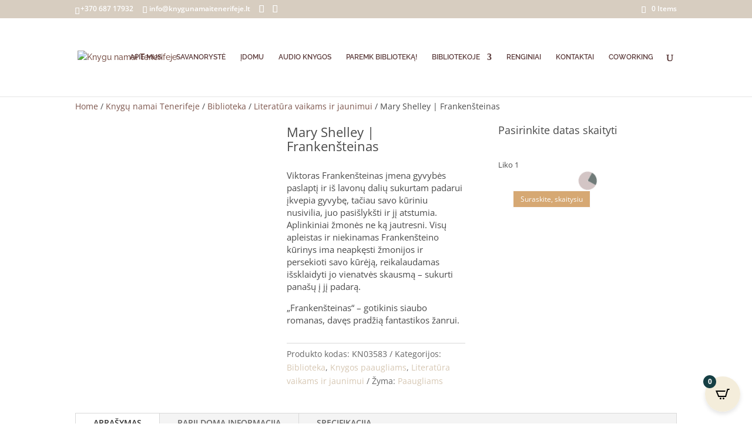

--- FILE ---
content_type: text/css
request_url: https://knygunamaitenerifeje.lt/wp-content/et-cache/global/et-divi-customizer-global.min.css?ver=1768818942
body_size: 55
content:
@media (max-width:980px){#page-container{padding-top:0px!important}}@media (max-width:980px){#logo{max-width:130%!important;max-height:90%!important}}@media (max-width:980px){#mainheader{top:30%!important}}@media (max-width:980px){#et-top-navigation{padding-top:30px!important}}.et_header_style_split .mobile_menu_bar,.et_header_style_left .mobile_menu_bar{padding-bottom:30px}.et_secondary_nav_only_menu #top-header{display:block!important}#et-secondary-menu{display:block!important}@media screen and (max-width:980px){#top-header .et-cart-info{margin-top:12px!important;margin-bottom:40px!important}.et_secondary_nav_only_menu #main-header{top:15px!important}}